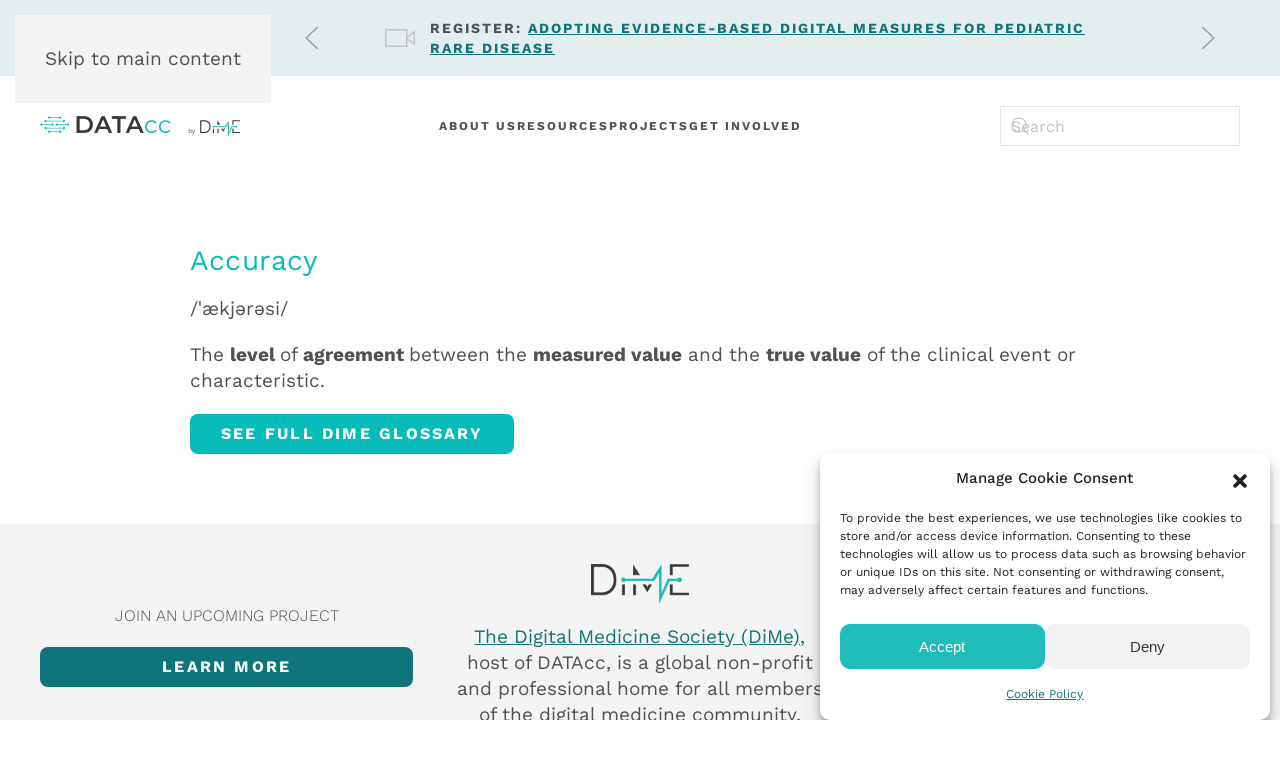

--- FILE ---
content_type: text/html; charset=UTF-8
request_url: https://datacc.dimesociety.org/glossary/accuracy/
body_size: 15920
content:
<!DOCTYPE html>
<html lang="en-US">
    <head>
        <meta charset="UTF-8">
        <meta name="viewport" content="width=device-width, initial-scale=1">
        <link rel="icon" href="//udxufgxkxmv8-u4418.pressidiumcdn.com/wp-content/uploads/2023/09/datacc_favicon.png" sizes="any">
                <link rel="icon" href="//udxufgxkxmv8-u4418.pressidiumcdn.com/wp-content/uploads/2023/09/Favicon_Dataccbydime.svg" type="image/svg+xml">
                <link rel="apple-touch-icon" href="//udxufgxkxmv8-u4418.pressidiumcdn.com/wp-content/uploads/2023/09/datacc_favicon.png">
                <meta name="viewport" content="width=device-width, initial-scale=1.0">
<meta name='robots' content='index, follow, max-image-preview:large, max-snippet:-1, max-video-preview:-1' />

	<!-- This site is optimized with the Yoast SEO Premium plugin v26.5 (Yoast SEO v26.8) - https://yoast.com/product/yoast-seo-premium-wordpress/ -->
	<title>Accuracy - DATAcc by DiMe</title>
	<link rel="canonical" href="https://dimesociety.org/glossary/accuracy/" />
	<meta property="og:locale" content="en_US" />
	<meta property="og:type" content="article" />
	<meta property="og:title" content="Accuracy" />
	<meta property="og:url" content="https://datacc.dimesociety.org/glossary/accuracy/" />
	<meta property="og:site_name" content="DATAcc by DiMe" />
	<meta name="twitter:card" content="summary_large_image" />
	<script type="application/ld+json" class="yoast-schema-graph">{"@context":"https://schema.org","@graph":[{"@type":"WebPage","@id":"https://datacc.dimesociety.org/glossary/accuracy/","url":"https://datacc.dimesociety.org/glossary/accuracy/","name":"Accuracy - DATAcc by DiMe","isPartOf":{"@id":"https://datacc.dimesociety.org/#website"},"datePublished":"2023-09-21T00:07:22+00:00","breadcrumb":{"@id":"https://datacc.dimesociety.org/glossary/accuracy/#breadcrumb"},"inLanguage":"en-US","potentialAction":[{"@type":"ReadAction","target":["https://datacc.dimesociety.org/glossary/accuracy/"]}]},{"@type":"BreadcrumbList","@id":"https://datacc.dimesociety.org/glossary/accuracy/#breadcrumb","itemListElement":[{"@type":"ListItem","position":1,"name":"Home","item":"https://datacc.dimesociety.org/"},{"@type":"ListItem","position":2,"name":"Accuracy"}]},{"@type":"WebSite","@id":"https://datacc.dimesociety.org/#website","url":"https://datacc.dimesociety.org/","name":"DATAcc by DiMe","description":"Digital Health Measurement Collaborative Community","publisher":{"@id":"https://datacc.dimesociety.org/#organization"},"potentialAction":[{"@type":"SearchAction","target":{"@type":"EntryPoint","urlTemplate":"https://datacc.dimesociety.org/?s={search_term_string}"},"query-input":{"@type":"PropertyValueSpecification","valueRequired":true,"valueName":"search_term_string"}}],"inLanguage":"en-US"},{"@type":"Organization","@id":"https://datacc.dimesociety.org/#organization","name":"DATAcc by DiMe","url":"https://datacc.dimesociety.org/","logo":{"@type":"ImageObject","inLanguage":"en-US","@id":"https://datacc.dimesociety.org/#/schema/logo/image/","url":"https://datacc.dimesociety.org/wp-content/uploads/2023/09/DataCC-by-DiMe-portrait-full-1.png","contentUrl":"https://datacc.dimesociety.org/wp-content/uploads/2023/09/DataCC-by-DiMe-portrait-full-1.png","width":990,"height":640,"caption":"DATAcc by DiMe"},"image":{"@id":"https://datacc.dimesociety.org/#/schema/logo/image/"},"sameAs":["https://www.linkedin.com/company/dime-society"]}]}</script>
	<!-- / Yoast SEO Premium plugin. -->


<link rel='dns-prefetch' href='//a.omappapi.com' />
<link rel="alternate" type="application/rss+xml" title="DATAcc by DiMe &raquo; Feed" href="https://datacc.dimesociety.org/feed/" />
<link rel="alternate" type="application/rss+xml" title="DATAcc by DiMe &raquo; Comments Feed" href="https://datacc.dimesociety.org/comments/feed/" />
<script>
window._wpemojiSettings = {"baseUrl":"https:\/\/s.w.org\/images\/core\/emoji\/16.0.1\/72x72\/","ext":".png","svgUrl":"https:\/\/s.w.org\/images\/core\/emoji\/16.0.1\/svg\/","svgExt":".svg","source":{"concatemoji":"https:\/\/datacc.dimesociety.org\/wp-includes\/js\/wp-emoji-release.min.js?ver=6.8.3"}};
/*! This file is auto-generated */
!function(s,n){var o,i,e;function c(e){try{var t={supportTests:e,timestamp:(new Date).valueOf()};sessionStorage.setItem(o,JSON.stringify(t))}catch(e){}}function p(e,t,n){e.clearRect(0,0,e.canvas.width,e.canvas.height),e.fillText(t,0,0);var t=new Uint32Array(e.getImageData(0,0,e.canvas.width,e.canvas.height).data),a=(e.clearRect(0,0,e.canvas.width,e.canvas.height),e.fillText(n,0,0),new Uint32Array(e.getImageData(0,0,e.canvas.width,e.canvas.height).data));return t.every(function(e,t){return e===a[t]})}function u(e,t){e.clearRect(0,0,e.canvas.width,e.canvas.height),e.fillText(t,0,0);for(var n=e.getImageData(16,16,1,1),a=0;a<n.data.length;a++)if(0!==n.data[a])return!1;return!0}function f(e,t,n,a){switch(t){case"flag":return n(e,"\ud83c\udff3\ufe0f\u200d\u26a7\ufe0f","\ud83c\udff3\ufe0f\u200b\u26a7\ufe0f")?!1:!n(e,"\ud83c\udde8\ud83c\uddf6","\ud83c\udde8\u200b\ud83c\uddf6")&&!n(e,"\ud83c\udff4\udb40\udc67\udb40\udc62\udb40\udc65\udb40\udc6e\udb40\udc67\udb40\udc7f","\ud83c\udff4\u200b\udb40\udc67\u200b\udb40\udc62\u200b\udb40\udc65\u200b\udb40\udc6e\u200b\udb40\udc67\u200b\udb40\udc7f");case"emoji":return!a(e,"\ud83e\udedf")}return!1}function g(e,t,n,a){var r="undefined"!=typeof WorkerGlobalScope&&self instanceof WorkerGlobalScope?new OffscreenCanvas(300,150):s.createElement("canvas"),o=r.getContext("2d",{willReadFrequently:!0}),i=(o.textBaseline="top",o.font="600 32px Arial",{});return e.forEach(function(e){i[e]=t(o,e,n,a)}),i}function t(e){var t=s.createElement("script");t.src=e,t.defer=!0,s.head.appendChild(t)}"undefined"!=typeof Promise&&(o="wpEmojiSettingsSupports",i=["flag","emoji"],n.supports={everything:!0,everythingExceptFlag:!0},e=new Promise(function(e){s.addEventListener("DOMContentLoaded",e,{once:!0})}),new Promise(function(t){var n=function(){try{var e=JSON.parse(sessionStorage.getItem(o));if("object"==typeof e&&"number"==typeof e.timestamp&&(new Date).valueOf()<e.timestamp+604800&&"object"==typeof e.supportTests)return e.supportTests}catch(e){}return null}();if(!n){if("undefined"!=typeof Worker&&"undefined"!=typeof OffscreenCanvas&&"undefined"!=typeof URL&&URL.createObjectURL&&"undefined"!=typeof Blob)try{var e="postMessage("+g.toString()+"("+[JSON.stringify(i),f.toString(),p.toString(),u.toString()].join(",")+"));",a=new Blob([e],{type:"text/javascript"}),r=new Worker(URL.createObjectURL(a),{name:"wpTestEmojiSupports"});return void(r.onmessage=function(e){c(n=e.data),r.terminate(),t(n)})}catch(e){}c(n=g(i,f,p,u))}t(n)}).then(function(e){for(var t in e)n.supports[t]=e[t],n.supports.everything=n.supports.everything&&n.supports[t],"flag"!==t&&(n.supports.everythingExceptFlag=n.supports.everythingExceptFlag&&n.supports[t]);n.supports.everythingExceptFlag=n.supports.everythingExceptFlag&&!n.supports.flag,n.DOMReady=!1,n.readyCallback=function(){n.DOMReady=!0}}).then(function(){return e}).then(function(){var e;n.supports.everything||(n.readyCallback(),(e=n.source||{}).concatemoji?t(e.concatemoji):e.wpemoji&&e.twemoji&&(t(e.twemoji),t(e.wpemoji)))}))}((window,document),window._wpemojiSettings);
</script>
<style id='wp-emoji-styles-inline-css'>

	img.wp-smiley, img.emoji {
		display: inline !important;
		border: none !important;
		box-shadow: none !important;
		height: 1em !important;
		width: 1em !important;
		margin: 0 0.07em !important;
		vertical-align: -0.1em !important;
		background: none !important;
		padding: 0 !important;
	}
</style>
<link rel='stylesheet' id='wp-block-library-css' href='https://udxufgxkxmv8-u4418.pressidiumcdn.com/wp-includes/css/dist/block-library/style.min.css?ver=6.8.3' media='all' />
<style id='classic-theme-styles-inline-css'>
/*! This file is auto-generated */
.wp-block-button__link{color:#fff;background-color:#32373c;border-radius:9999px;box-shadow:none;text-decoration:none;padding:calc(.667em + 2px) calc(1.333em + 2px);font-size:1.125em}.wp-block-file__button{background:#32373c;color:#fff;text-decoration:none}
</style>
<style id='pdfemb-pdf-embedder-viewer-style-inline-css'>
.wp-block-pdfemb-pdf-embedder-viewer{max-width:none}

</style>
<style id='global-styles-inline-css'>
:root{--wp--preset--aspect-ratio--square: 1;--wp--preset--aspect-ratio--4-3: 4/3;--wp--preset--aspect-ratio--3-4: 3/4;--wp--preset--aspect-ratio--3-2: 3/2;--wp--preset--aspect-ratio--2-3: 2/3;--wp--preset--aspect-ratio--16-9: 16/9;--wp--preset--aspect-ratio--9-16: 9/16;--wp--preset--color--black: #000000;--wp--preset--color--cyan-bluish-gray: #abb8c3;--wp--preset--color--white: #ffffff;--wp--preset--color--pale-pink: #f78da7;--wp--preset--color--vivid-red: #cf2e2e;--wp--preset--color--luminous-vivid-orange: #ff6900;--wp--preset--color--luminous-vivid-amber: #fcb900;--wp--preset--color--light-green-cyan: #7bdcb5;--wp--preset--color--vivid-green-cyan: #00d084;--wp--preset--color--pale-cyan-blue: #8ed1fc;--wp--preset--color--vivid-cyan-blue: #0693e3;--wp--preset--color--vivid-purple: #9b51e0;--wp--preset--gradient--vivid-cyan-blue-to-vivid-purple: linear-gradient(135deg,rgba(6,147,227,1) 0%,rgb(155,81,224) 100%);--wp--preset--gradient--light-green-cyan-to-vivid-green-cyan: linear-gradient(135deg,rgb(122,220,180) 0%,rgb(0,208,130) 100%);--wp--preset--gradient--luminous-vivid-amber-to-luminous-vivid-orange: linear-gradient(135deg,rgba(252,185,0,1) 0%,rgba(255,105,0,1) 100%);--wp--preset--gradient--luminous-vivid-orange-to-vivid-red: linear-gradient(135deg,rgba(255,105,0,1) 0%,rgb(207,46,46) 100%);--wp--preset--gradient--very-light-gray-to-cyan-bluish-gray: linear-gradient(135deg,rgb(238,238,238) 0%,rgb(169,184,195) 100%);--wp--preset--gradient--cool-to-warm-spectrum: linear-gradient(135deg,rgb(74,234,220) 0%,rgb(151,120,209) 20%,rgb(207,42,186) 40%,rgb(238,44,130) 60%,rgb(251,105,98) 80%,rgb(254,248,76) 100%);--wp--preset--gradient--blush-light-purple: linear-gradient(135deg,rgb(255,206,236) 0%,rgb(152,150,240) 100%);--wp--preset--gradient--blush-bordeaux: linear-gradient(135deg,rgb(254,205,165) 0%,rgb(254,45,45) 50%,rgb(107,0,62) 100%);--wp--preset--gradient--luminous-dusk: linear-gradient(135deg,rgb(255,203,112) 0%,rgb(199,81,192) 50%,rgb(65,88,208) 100%);--wp--preset--gradient--pale-ocean: linear-gradient(135deg,rgb(255,245,203) 0%,rgb(182,227,212) 50%,rgb(51,167,181) 100%);--wp--preset--gradient--electric-grass: linear-gradient(135deg,rgb(202,248,128) 0%,rgb(113,206,126) 100%);--wp--preset--gradient--midnight: linear-gradient(135deg,rgb(2,3,129) 0%,rgb(40,116,252) 100%);--wp--preset--font-size--small: 13px;--wp--preset--font-size--medium: 20px;--wp--preset--font-size--large: 36px;--wp--preset--font-size--x-large: 42px;--wp--preset--spacing--20: 0.44rem;--wp--preset--spacing--30: 0.67rem;--wp--preset--spacing--40: 1rem;--wp--preset--spacing--50: 1.5rem;--wp--preset--spacing--60: 2.25rem;--wp--preset--spacing--70: 3.38rem;--wp--preset--spacing--80: 5.06rem;--wp--preset--shadow--natural: 6px 6px 9px rgba(0, 0, 0, 0.2);--wp--preset--shadow--deep: 12px 12px 50px rgba(0, 0, 0, 0.4);--wp--preset--shadow--sharp: 6px 6px 0px rgba(0, 0, 0, 0.2);--wp--preset--shadow--outlined: 6px 6px 0px -3px rgba(255, 255, 255, 1), 6px 6px rgba(0, 0, 0, 1);--wp--preset--shadow--crisp: 6px 6px 0px rgba(0, 0, 0, 1);}:where(.is-layout-flex){gap: 0.5em;}:where(.is-layout-grid){gap: 0.5em;}body .is-layout-flex{display: flex;}.is-layout-flex{flex-wrap: wrap;align-items: center;}.is-layout-flex > :is(*, div){margin: 0;}body .is-layout-grid{display: grid;}.is-layout-grid > :is(*, div){margin: 0;}:where(.wp-block-columns.is-layout-flex){gap: 2em;}:where(.wp-block-columns.is-layout-grid){gap: 2em;}:where(.wp-block-post-template.is-layout-flex){gap: 1.25em;}:where(.wp-block-post-template.is-layout-grid){gap: 1.25em;}.has-black-color{color: var(--wp--preset--color--black) !important;}.has-cyan-bluish-gray-color{color: var(--wp--preset--color--cyan-bluish-gray) !important;}.has-white-color{color: var(--wp--preset--color--white) !important;}.has-pale-pink-color{color: var(--wp--preset--color--pale-pink) !important;}.has-vivid-red-color{color: var(--wp--preset--color--vivid-red) !important;}.has-luminous-vivid-orange-color{color: var(--wp--preset--color--luminous-vivid-orange) !important;}.has-luminous-vivid-amber-color{color: var(--wp--preset--color--luminous-vivid-amber) !important;}.has-light-green-cyan-color{color: var(--wp--preset--color--light-green-cyan) !important;}.has-vivid-green-cyan-color{color: var(--wp--preset--color--vivid-green-cyan) !important;}.has-pale-cyan-blue-color{color: var(--wp--preset--color--pale-cyan-blue) !important;}.has-vivid-cyan-blue-color{color: var(--wp--preset--color--vivid-cyan-blue) !important;}.has-vivid-purple-color{color: var(--wp--preset--color--vivid-purple) !important;}.has-black-background-color{background-color: var(--wp--preset--color--black) !important;}.has-cyan-bluish-gray-background-color{background-color: var(--wp--preset--color--cyan-bluish-gray) !important;}.has-white-background-color{background-color: var(--wp--preset--color--white) !important;}.has-pale-pink-background-color{background-color: var(--wp--preset--color--pale-pink) !important;}.has-vivid-red-background-color{background-color: var(--wp--preset--color--vivid-red) !important;}.has-luminous-vivid-orange-background-color{background-color: var(--wp--preset--color--luminous-vivid-orange) !important;}.has-luminous-vivid-amber-background-color{background-color: var(--wp--preset--color--luminous-vivid-amber) !important;}.has-light-green-cyan-background-color{background-color: var(--wp--preset--color--light-green-cyan) !important;}.has-vivid-green-cyan-background-color{background-color: var(--wp--preset--color--vivid-green-cyan) !important;}.has-pale-cyan-blue-background-color{background-color: var(--wp--preset--color--pale-cyan-blue) !important;}.has-vivid-cyan-blue-background-color{background-color: var(--wp--preset--color--vivid-cyan-blue) !important;}.has-vivid-purple-background-color{background-color: var(--wp--preset--color--vivid-purple) !important;}.has-black-border-color{border-color: var(--wp--preset--color--black) !important;}.has-cyan-bluish-gray-border-color{border-color: var(--wp--preset--color--cyan-bluish-gray) !important;}.has-white-border-color{border-color: var(--wp--preset--color--white) !important;}.has-pale-pink-border-color{border-color: var(--wp--preset--color--pale-pink) !important;}.has-vivid-red-border-color{border-color: var(--wp--preset--color--vivid-red) !important;}.has-luminous-vivid-orange-border-color{border-color: var(--wp--preset--color--luminous-vivid-orange) !important;}.has-luminous-vivid-amber-border-color{border-color: var(--wp--preset--color--luminous-vivid-amber) !important;}.has-light-green-cyan-border-color{border-color: var(--wp--preset--color--light-green-cyan) !important;}.has-vivid-green-cyan-border-color{border-color: var(--wp--preset--color--vivid-green-cyan) !important;}.has-pale-cyan-blue-border-color{border-color: var(--wp--preset--color--pale-cyan-blue) !important;}.has-vivid-cyan-blue-border-color{border-color: var(--wp--preset--color--vivid-cyan-blue) !important;}.has-vivid-purple-border-color{border-color: var(--wp--preset--color--vivid-purple) !important;}.has-vivid-cyan-blue-to-vivid-purple-gradient-background{background: var(--wp--preset--gradient--vivid-cyan-blue-to-vivid-purple) !important;}.has-light-green-cyan-to-vivid-green-cyan-gradient-background{background: var(--wp--preset--gradient--light-green-cyan-to-vivid-green-cyan) !important;}.has-luminous-vivid-amber-to-luminous-vivid-orange-gradient-background{background: var(--wp--preset--gradient--luminous-vivid-amber-to-luminous-vivid-orange) !important;}.has-luminous-vivid-orange-to-vivid-red-gradient-background{background: var(--wp--preset--gradient--luminous-vivid-orange-to-vivid-red) !important;}.has-very-light-gray-to-cyan-bluish-gray-gradient-background{background: var(--wp--preset--gradient--very-light-gray-to-cyan-bluish-gray) !important;}.has-cool-to-warm-spectrum-gradient-background{background: var(--wp--preset--gradient--cool-to-warm-spectrum) !important;}.has-blush-light-purple-gradient-background{background: var(--wp--preset--gradient--blush-light-purple) !important;}.has-blush-bordeaux-gradient-background{background: var(--wp--preset--gradient--blush-bordeaux) !important;}.has-luminous-dusk-gradient-background{background: var(--wp--preset--gradient--luminous-dusk) !important;}.has-pale-ocean-gradient-background{background: var(--wp--preset--gradient--pale-ocean) !important;}.has-electric-grass-gradient-background{background: var(--wp--preset--gradient--electric-grass) !important;}.has-midnight-gradient-background{background: var(--wp--preset--gradient--midnight) !important;}.has-small-font-size{font-size: var(--wp--preset--font-size--small) !important;}.has-medium-font-size{font-size: var(--wp--preset--font-size--medium) !important;}.has-large-font-size{font-size: var(--wp--preset--font-size--large) !important;}.has-x-large-font-size{font-size: var(--wp--preset--font-size--x-large) !important;}
:where(.wp-block-post-template.is-layout-flex){gap: 1.25em;}:where(.wp-block-post-template.is-layout-grid){gap: 1.25em;}
:where(.wp-block-columns.is-layout-flex){gap: 2em;}:where(.wp-block-columns.is-layout-grid){gap: 2em;}
:root :where(.wp-block-pullquote){font-size: 1.5em;line-height: 1.6;}
</style>
<link rel='stylesheet' id='cmplz-general-css' href='https://udxufgxkxmv8-u4418.pressidiumcdn.com/wp-content/plugins/complianz-gdpr/assets/css/cookieblocker.min.css?ver=1766010035' media='all' />
<link href="https://udxufgxkxmv8-u4418.pressidiumcdn.com/wp-content/themes/yootheme-dime-child/css/theme.1.css?ver=1768512177" rel="stylesheet">
<link href="https://udxufgxkxmv8-u4418.pressidiumcdn.com/wp-content/plugins/wp-djpopup-1.2.3/modules/builder/assets/css/djpopup.css?ver=4.5.17" rel="stylesheet">
<link rel="https://api.w.org/" href="https://datacc.dimesociety.org/wp-json/" /><link rel="alternate" title="JSON" type="application/json" href="https://datacc.dimesociety.org/wp-json/wp/v2/glossary/6490" /><link rel="EditURI" type="application/rsd+xml" title="RSD" href="https://datacc.dimesociety.org/xmlrpc.php?rsd" />
<link rel='shortlink' href='https://datacc.dimesociety.org/?p=6490' />
<link rel="alternate" title="oEmbed (JSON)" type="application/json+oembed" href="https://datacc.dimesociety.org/wp-json/oembed/1.0/embed?url=https%3A%2F%2Fdatacc.dimesociety.org%2Fglossary%2Faccuracy%2F" />
<link rel="alternate" title="oEmbed (XML)" type="text/xml+oembed" href="https://datacc.dimesociety.org/wp-json/oembed/1.0/embed?url=https%3A%2F%2Fdatacc.dimesociety.org%2Fglossary%2Faccuracy%2F&#038;format=xml" />
<!-- Google tag (gtag.js) -->
<script type="text/plain" data-service="google-analytics" data-category="statistics" async data-cmplz-src="https://www.googletagmanager.com/gtag/js?id=G-1D5N4ZVSHN"></script>
<script>
  window.dataLayer = window.dataLayer || [];
  function gtag(){dataLayer.push(arguments);}
  gtag('js', new Date());

  gtag('config', 'G-1D5N4ZVSHN');
</script>

<script type="text/javascript" async defer src="https://chloe.insightly.services/js/4YZJHN.js"></script>

<!-- Google Tag Manager -->
<script>(function(w,d,s,l,i){w[l]=w[l]||[];w[l].push({'gtm.start':
new Date().getTime(),event:'gtm.js'});var f=d.getElementsByTagName(s)[0],
j=d.createElement(s),dl=l!='dataLayer'?'&l='+l:'';j.async=true;j.src=
'https://www.googletagmanager.com/gtm.js?id='+i+dl;f.parentNode.insertBefore(j,f);
})(window,document,'script','dataLayer','GTM-M7ZDXD8V');</script>
<!-- End Google Tag Manager -->
			<style>.cmplz-hidden {
					display: none !important;
				}</style>
		<script type="text/plain" data-service="hotjar" data-category="marketing">
		(function(h,o,t,j,a,r){
			h.hj=h.hj||function(){(h.hj.q=h.hj.q||[]).push(arguments)};
			h._hjSettings={hjid:3758238,hjsv:5};
			a=o.getElementsByTagName('head')[0];
			r=o.createElement('script');r.async=1;
			r.src=t+h._hjSettings.hjid+j+h._hjSettings.hjsv;
			a.appendChild(r);
		})(window,document,'//static.hotjar.com/c/hotjar-','.js?sv=');
		</script>
		<style>.recentcomments a{display:inline !important;padding:0 !important;margin:0 !important;}</style><script src="https://udxufgxkxmv8-u4418.pressidiumcdn.com/wp-content/themes/yootheme/vendor/assets/uikit/dist/js/uikit.min.js?ver=4.5.17"></script>
<script src="https://udxufgxkxmv8-u4418.pressidiumcdn.com/wp-content/themes/yootheme/vendor/assets/uikit/dist/js/uikit-icons.min.js?ver=4.5.17"></script>
<script src="https://udxufgxkxmv8-u4418.pressidiumcdn.com/wp-content/themes/yootheme-dime-child/js/theme.js?ver=4.5.17"></script>
<script>window.yootheme ||= {}; var $theme = yootheme.theme = {"i18n":{"close":{"label":"Close","0":"yootheme"},"totop":{"label":"Back to top","0":"yootheme"},"marker":{"label":"Open","0":"yootheme"},"navbarToggleIcon":{"label":"Open menu","0":"yootheme"},"paginationPrevious":{"label":"Previous page","0":"yootheme"},"paginationNext":{"label":"Next page","0":"yootheme"},"searchIcon":{"toggle":"Open Search","submit":"Submit Search"},"slider":{"next":"Next slide","previous":"Previous slide","slideX":"Slide %s","slideLabel":"%s of %s"},"slideshow":{"next":"Next slide","previous":"Previous slide","slideX":"Slide %s","slideLabel":"%s of %s"},"lightboxPanel":{"next":"Next slide","previous":"Previous slide","slideLabel":"%s of %s","close":"Close"}}};</script>
<script src="https://udxufgxkxmv8-u4418.pressidiumcdn.com/wp-content/plugins/wp-djpopup-1.2.3/modules/builder/assets/js/djpopup.js?ver=4.5.17"></script>
		<style id="wp-custom-css">
			.gform_footer input[type=submit]{
    color: #FFFFFF;
    background-color: #16757d !important;
    font-size: .8421rem;
    font-weight: 700;
    letter-spacing: 2.22px;
    border-radius: 10px;
    padding: 10px;
    padding-left: 25px;
    padding-right: 25px;
    box-shadow: none;
    border: #16757d solid;
    text-transform: uppercase;
}


.container {
  position: relative;
  overflow: hidden;
  width: 100%;
  padding-top: 56.25%; /* 16:9 Aspect Ratio (divide 9 by 16 = 0.5625) */
}

/* Then style the iframe to fit in the container div with full height and width */
.responsive-iframe {
  position: absolute;
  top: 0;
  left: 0;
  bottom: 0;
  right: 0;
  width: 100%;
  height: 100%;
}

h6 {
    font-size: 16px;
    line-height: 20px;
    color: #e17909;
    font-weight: 600;
    text-transform: capitalize;
    letter-spacing: 4px;
}


/* CSS for 2025 menu redesign */
.uk-navbar-dropdown .uk-nav-default>li>a {
    font-size: 14px;
    text-transform: none;
    font-weight: 500;
    letter-spacing: 0;
}

.uk-navbar-left {
	width: 100%;
    justify-content: space-between;
}

.uk-navbar-dropdown .uk-nav li > a {
	column-gap: 0;
}

.uk-dropdown-nav {
    font-size: .65rem
}

.uk-dropdown-nav>li>a {
    color: #505150;
    padding: 10px 0
}

.uk-dropdown-nav>li.uk-active>a,.uk-dropdown-nav>li>a:hover {
    color: #16757d;
    background-color: transparent
}

.uk-dropdown-nav .uk-nav-subtitle {
    font-size: 12px
}
/* Wordpress menu dropdown styling for hover and active states */
.uk-dropdown {
    padding: 5px;
    border-radius: 8px;
}

.uk-dropdown .menu-item {
    border-radius: 4px;
}

.uk-dropdown .menu-item:hover {
    background-color: #16757D; 
}

.uk-dropdown .menu-item:hover a {
    color: #FFF;
}

.uk-dropdown .menu-item a {
    padding: 10px 15px; 
    margin: 5px 0;
    border-radius: 5px;
}

.uk-dropdown-nav .uk-active {
    background-color: #0E4B53; 
}

.uk-dropdown-nav .uk-active > a {
    color: #FFFFFF !important;
}
.uk-dropdown-nav .uk-nav-header {
    color: #333;
    padding: 10px 0
}

.uk-dropdown-nav .uk-nav-divider {
    border-top: 1px solid #e5e5e5
}

.uk-dropdown-nav .uk-nav-sub a {
    color: #c3c3c3
}

.uk-dropdown-nav .uk-nav-sub a:hover,.uk-dropdown-nav .uk-nav-sub li.uk-active>a {
    color: #505150
}		</style>
		    </head>
    <body data-cmplz=1 class="wp-singular glossary-template-default single single-glossary postid-6490 wp-theme-yootheme wp-child-theme-yootheme-dime-child ">

        <!-- This site is converting visitors into subscribers and customers with OptinMonster - https://optinmonster.com -->
<script>(function(d,u,ac){var s=d.createElement('script');s.type='text/javascript';s.src='https://a.omappapi.com/app/js/api.min.js';s.async=true;s.dataset.user=u;s.dataset.account=ac;d.getElementsByTagName('head')[0].appendChild(s);})(document,289412,307446);</script>
<!-- / OptinMonster -->
<!-- Google Tag Manager (noscript) -->
<noscript><iframe src="https://www.googletagmanager.com/ns.html?id=GTM-M7ZDXD8V"
height="0" width="0" style="display:none;visibility:hidden"></iframe></noscript>
<!-- End Google Tag Manager (noscript) -->

        <div class="uk-hidden-visually uk-notification uk-notification-top-left uk-width-auto">
            <div class="uk-notification-message">
                <a href="#tm-main" class="uk-link-reset">Skip to main content</a>
            </div>
        </div>

                <div class="tm-page-container uk-clearfix">

            
            
        
        
        <div class="tm-page uk-margin-auto">

                        


<header class="tm-header-mobile uk-hidden@m">


    
        <div class="uk-navbar-container">

            <div class="uk-container uk-container-expand">
                <nav class="uk-navbar" uk-navbar="{&quot;align&quot;:&quot;left&quot;,&quot;container&quot;:&quot;.tm-header-mobile&quot;,&quot;boundary&quot;:&quot;.tm-header-mobile .uk-navbar-container&quot;}">

                                        <div class="uk-navbar-left ">

                        
                                                    <a uk-toggle href="#tm-dialog-mobile" class="uk-navbar-toggle">

        
        <div uk-navbar-toggle-icon></div>

        
    </a>                        
                        
                    </div>
                    
                                        <div class="uk-navbar-center">

                                                    <a href="https://datacc.dimesociety.org/" aria-label="Back to home" class="uk-logo uk-navbar-item">
    <picture>
<source type="image/webp" srcset="/wp-content/themes/yootheme/cache/ab/DataCC-by-DiMe-landscape-ab8e23b1.webp 125w, /wp-content/themes/yootheme/cache/b8/DataCC-by-DiMe-landscape-b85de1ee.webp 249w, /wp-content/themes/yootheme/cache/e2/DataCC-by-DiMe-landscape-e2802473.webp 250w" sizes="(min-width: 125px) 125px">
<img alt loading="eager" src="/wp-content/themes/yootheme/cache/5b/DataCC-by-DiMe-landscape-5bc1b4fe.png" width="125" height="14">
</picture></a>                        
                        
                    </div>
                    
                    
                </nav>
            </div>

        </div>

    



        <div id="tm-dialog-mobile" uk-offcanvas="container: true; overlay: true" mode="slide">
        <div class="uk-offcanvas-bar uk-flex uk-flex-column">

                        <button class="uk-offcanvas-close uk-close-large" type="button" uk-close uk-toggle="cls: uk-close-large; mode: media; media: @s"></button>
            
                        <div class="uk-margin-auto-bottom">
                
<div class="uk-grid uk-child-width-1-1" uk-grid>    <div>
<div class="uk-panel widget widget_nav_menu" id="nav_menu-3">

    
    
<ul class="uk-nav uk-nav-default uk-nav-accordion" uk-nav="targets: &gt; .js-accordion" uk-scrollspy-nav="closest: li; scroll: true;">
    
	<li class="menu-item menu-item-type-post_type menu-item-object-page"><a href="https://datacc.dimesociety.org/about-us/">About Us</a></li>
	<li class="menu-item menu-item-type-custom menu-item-object-custom"><a href="/resources/">Resources & Solutions</a></li>
	<li class="menu-item menu-item-type-custom menu-item-object-custom menu-item-has-children js-accordion uk-parent"><a href>Project Portfolio <span uk-nav-parent-icon></span></a>
	<ul class="uk-nav-sub">

		<li class="menu-item menu-item-type-custom menu-item-object-custom"><a href="/datacc-projects/#upcoming">Upcoming Projects</a></li>
		<li class="menu-item menu-item-type-custom menu-item-object-custom"><a href="/datacc-projects/#active">Active Projects</a></li>
		<li class="menu-item menu-item-type-custom menu-item-object-custom"><a href="/datacc-projects/#completed">Completed Projects</a></li></ul></li>
	<li class="menu-item menu-item-type-post_type menu-item-object-page"><a href="https://datacc.dimesociety.org/get-involved/">Get Involved</a></li></ul>

</div>
</div>    <div>
<div class="uk-panel">

    
    <ul class="uk-flex-inline uk-flex-middle uk-flex-nowrap uk-grid-small" uk-grid>                    <li><a href="https://www.instagram.com/digitalmedicinesociety" class="uk-preserve-width uk-icon-button" rel="noreferrer" target="_blank"><span uk-icon="icon: instagram;"></span></a></li>
                    <li><a href="https://www.linkedin.com/company/dime-society/about/?viewAsMember=true" class="uk-preserve-width uk-icon-button" rel="noreferrer" target="_blank"><span uk-icon="icon: linkedin;"></span></a></li>
                    <li><a href="mailto:contact@dimesociety.org" class="uk-preserve-width uk-icon-button" rel="noreferrer" target="_blank"><span uk-icon="icon: mail;"></span></a></li>
                    <li><a href="https://dimesociety.org/join-slack/" class="uk-preserve-width uk-icon-button" rel="noreferrer" target="_blank"><img src="//udxufgxkxmv8-u4418.pressidiumcdn.com/wp-content/uploads/2024/12/slack-1.svg" width="20" height="20" alt loading="eager"></a></li>
                    <li><a href="https://www.youtube.com/channel/UC1VNySkUZnyBq6cib9jzDHQ" class="uk-preserve-width uk-icon-button" rel="noreferrer" target="_blank"><span uk-icon="icon: youtube;"></span></a></li>
            </ul>
</div>
</div></div>            </div>
            
            
        </div>
    </div>
    
    
    

</header>


<div class="tm-toolbar tm-toolbar-default uk-visible@m">
    <div class="uk-container uk-flex uk-flex-middle uk-container-expand">

                <div>
            <div class="uk-grid-medium uk-child-width-auto uk-flex-middle" uk-grid="margin: uk-margin-small-top">

                                <div>
<div class="uk-panel widget widget_builderwidget" id="builderwidget-5">

    
    <style class="uk-margin-remove-adjacent">#builderwidget-5\#0{font-family: inherit; font-weight: bold; font-size: 0.6316rem; letter-spacing: 2px; line-height: 5px; text-transform: uppercase; padding: 15px;}#builderwidget-5\#1{margin-left: 200px;}</style><div class="uk-grid-margin uk-container"><div id="builderwidget-5#1" class="uk-visible@s uk-grid tm-grid-expand uk-child-width-1-1">
<div class="uk-grid-item-match uk-flex-middle uk-width-1-1 uk-visible@s">
    
        
            
            
                        <div class="uk-panel uk-width-1-1">            
                
                    
<div class="fse fs-grid uk-margin uk-visible@s" id="builderwidget-5#0">
	
<div class="uk-slider-container" uk-slider="center: 1; autoplay: 1;  autoplayInterval: 10000; selSlides: &gt; :not([style*=&quot;display: none&quot;])"><div class="uk-position-relative">


			<div id="js-71073" class="uk-slider-items uk-flex-middle uk-grid-match fs-load-more-container" uk-grid>							<div class="fs-grid-item-1-container fs-load-more-item fs-mw uk-width-1-1 uk-width-1-1@m">			
<div class="fs-grid-item-holder">




<div class="el-item fs-grid-item-1 uk-margin-auto uk-width-2xlarge uk-panel uk-margin-remove-first-child uk-display-block" >


	<div class="uk-child-width-expand uk-grid-column-small uk-flex-middle" uk-grid>
	<div class="uk-width-auto">	




<span class="el-image uk-text-muted" uk-icon="icon: video-camera; width: 30; height: 30;"></span>



	</div>
	<div class="uk-margin-remove-first-child">
						

















	
	<div class="el-content uk-panel uk-text-small"><p data-local-id="d8110bfa-3a7d-4d9b-a8cd-0ef3618a7ace" data-prosemirror-content-type="node" data-prosemirror-node-name="paragraph" data-prosemirror-node-block="true" data-pm-slice="1 1 [&quot;expand&quot;,{&quot;title&quot;:&quot;Copy&quot;,&quot;__expanded&quot;:true,&quot;localId&quot;:&quot;5301761b-ccbe-4bed-905b-b97e0a896a6c&quot;}]">Register: <a href="https://zoom.us/webinar/register/9117679721820/WN_dDU_1A94S-2zXQq6S3sHSA" target="_blank" rel="noopener">Adopting evidence-based digital measures for pediatric rare disease</a></p></div>
	











			
	</div>	</div>


</div>




</div>			</div>								<div class="fs-grid-item-2-container fs-load-more-item fs-mw uk-width-1-1 uk-width-1-1@m">			
<div class="fs-grid-item-holder">




<div class="el-item fs-grid-item-2 uk-margin-auto uk-width-2xlarge uk-panel uk-margin-remove-first-child uk-display-block" >


	<div class="uk-child-width-expand uk-grid-column-small uk-flex-middle" uk-grid>
	<div class="uk-width-auto">	




<span class="el-image uk-text-muted" uk-icon="icon: video-camera; width: 30; height: 30;"></span>



	</div>
	<div class="uk-margin-remove-first-child">
						

















	
	<div class="el-content uk-panel uk-text-small"><p>Register Now: <a href="https://zoom.us/webinar/register/6517684981275/WN_h373zuqFQNSMJYGPYbM1Aw" target="_blank" rel="noopener">The sDHT Adoption Roadmap for clinical trials</a></p></div>
	











			
	</div>	</div>


</div>




</div>			</div>								<div class="fs-grid-item-3-container fs-load-more-item fs-mw uk-width-1-1 uk-width-1-1@m">			
<div class="fs-grid-item-holder">




<div class="el-item fs-grid-item-3 uk-margin-auto uk-width-2xlarge uk-panel uk-margin-remove-first-child uk-display-block" >


	<div class="uk-child-width-expand uk-grid-column-small uk-flex-middle" uk-grid>
	<div class="uk-width-auto">	




<span class="el-image uk-text-muted" uk-icon="icon: cog; width: 30; height: 30;"></span>



	</div>
	<div class="uk-margin-remove-first-child">
						

















	
	<div class="el-content uk-panel uk-text-small"><p><span>Join us to transform </span><a href="https://datacc.dimesociety.org/core-measures-of-common-mental-health-disorders/" rel="noopener"><span>mental health research and care</span></a></p></div>
	











			
	</div>	</div>


</div>




</div>			</div>								<div class="fs-grid-item-4-container fs-load-more-item fs-mw uk-width-1-1 uk-width-1-1@m">			
<div class="fs-grid-item-holder">




<div class="el-item fs-grid-item-4 uk-margin-auto uk-width-2xlarge uk-panel uk-margin-remove-first-child uk-display-block" >


	<div class="uk-child-width-expand uk-grid-column-small uk-flex-middle" uk-grid>
	<div class="uk-width-auto">	




<span class="el-image uk-text-muted" uk-icon="icon: info; width: 30; height: 30;"></span>



	</div>
	<div class="uk-margin-remove-first-child">
						

















	
	<div class="el-content uk-panel uk-text-small"><p>Get involved in an <a href="https://datacc.dimesociety.org/datacc-projects/#upcoming" rel="noopener">upcoming DiMe project</a></p></div>
	











			
	</div>	</div>


</div>




</div>			</div>							</div>
	



	
<div class="uk-visible@s uk-dark"><a class="el-slidenav uk-position-center-left" href="#" uk-slidenav-previous uk-slider-item="previous"></a><a class="el-slidenav uk-position-center-right" href="#" uk-slidenav-next uk-slider-item="next"></a></div></div>

</div>
</div>
                
                        </div>            
        
    
</div></div></div>
</div>
</div>                
                
            </div>
        </div>
        
        
    </div>
</div>

<header class="tm-header uk-visible@m">



    
        <div class="uk-navbar-container">

            <div class="uk-container uk-container-expand">
                <nav class="uk-navbar" uk-navbar="{&quot;align&quot;:&quot;left&quot;,&quot;container&quot;:&quot;.tm-header&quot;,&quot;boundary&quot;:&quot;.tm-header .uk-navbar-container&quot;}">

                                        <div class="uk-navbar-left ">

                                                    <a href="https://datacc.dimesociety.org/" aria-label="Back to home" class="uk-logo uk-navbar-item">
    <picture>
<source type="image/webp" srcset="/wp-content/themes/yootheme/cache/ae/DataCC-by-DiMe-landscape-ae6348bf.webp 200w, /wp-content/themes/yootheme/cache/27/DataCC-by-DiMe-landscape-27c90650.webp 399w, /wp-content/themes/yootheme/cache/7a/DataCC-by-DiMe-landscape-7a2a8637.webp 400w" sizes="(min-width: 200px) 200px">
<img alt loading="eager" src="/wp-content/themes/yootheme/cache/5e/DataCC-by-DiMe-landscape-5e2cdff0.png" width="200" height="22">
</picture></a>                        
                                                    
<ul class="uk-navbar-nav">
    
	<li class="menu-item menu-item-type-post_type menu-item-object-page"><a href="https://datacc.dimesociety.org/about-us/">About Us</a></li>
	<li class="menu-item menu-item-type-post_type_archive menu-item-object-resources uk-parent"><a href="https://datacc.dimesociety.org/resources/">Resources</a>
	<div class="uk-drop uk-navbar-dropdown" pos="bottom-left" stretch="x" boundary=".tm-header .uk-navbar-container"><div class="uk-grid tm-grid-expand uk-grid-divider uk-grid-margin" uk-grid>
<div class="uk-width-1-2@s uk-width-1-4@m">
    
        
            
            
            
                
                    
<h1 class="uk-h6 uk-heading-divider">        <strong>What's New?</strong>    </h1>
<ul class="uk-list">
    
    
                <li class="el-item">            <div class="el-content uk-panel"><a href="https://datacc.dimesociety.org/building-the-business-case-for-digital-endpoints/" class="el-link uk-margin-remove-last-child">Building the Business Case for Digital Endpoints in Clinical Trials</a></div>        </li>        
    
    
</ul>
                
            
        
    
</div>
<div class="uk-width-1-2@s uk-width-1-4@m">
    
        
            
            
            
                
                    
<h1 class="uk-h6 uk-heading-divider">        <strong>Search by category</strong>    </h1>
<div>
    
    
        
        <ul class="uk-margin-remove-bottom uk-nav uk-nav-default">                                <li class="el-item ">
<a class="el-link" href="https://datacc.dimesociety.org/briefs/">
    
        
                    Brief        
    
</a></li>
                                            <li class="el-item ">
<a class="el-link" href="https://datacc.dimesociety.org/case-study/">
    
        
                    Case Study        
    
</a></li>
                                            <li class="el-item ">
<a class="el-link" href="https://datacc.dimesociety.org/dataset-code/">
    
        
                    Dataset/Code        
    
</a></li>
                                            <li class="el-item ">
<a class="el-link" href="https://datacc.dimesociety.org/definition/">
    
        
                    Definition        
    
</a></li>
                                            <li class="el-item ">
<a class="el-link" href="https://datacc.dimesociety.org/library/">
    
        
                    Library        
    
</a></li>
                                            <li class="el-item ">
<a class="el-link" href="https://datacc.dimesociety.org/scientific-publication/">
    
        
                    Scientific Publication        
    
</a></li>
                                            <li class="el-item ">
<a class="el-link" href="https://datacc.dimesociety.org/template/">
    
        
                    Template        
    
</a></li>
                                            <li class="el-item ">
<a class="el-link" href="https://datacc.dimesociety.org/tool/">
    
        
                    Tool        
    
</a></li>
                            </ul>
        
    
    
</div>
                
            
        
    
</div>
<div class="uk-width-1-2@s uk-width-1-4@m">
    
        
            
            
            
                
                    
<h1 class="uk-h6 uk-heading-divider">        <strong>Search by your role</strong>    </h1>
<div>
    
    
        
        <ul class="uk-margin-remove-bottom uk-nav uk-nav-default">                                <li class="el-item ">
<a class="el-link" href="https://datacc.dimesociety.org/care-provider/">
    
        
                    Care Provider        
    
</a></li>
                                            <li class="el-item ">
<a class="el-link" href="https://datacc.dimesociety.org/developer-resources/">
    
        
                    Developer        
    
</a></li>
                                            <li class="el-item ">
<a class="el-link" href="https://datacc.dimesociety.org/executive-resources/">
    
        
                    Executive        
    
</a></li>
                                            <li class="el-item ">
<a class="el-link" href="https://datacc.dimesociety.org/policymaker-resources/">
    
        
                    Policymaker        
    
</a></li>
                                            <li class="el-item ">
<a class="el-link" href="https://datacc.dimesociety.org/researcher-resources/">
    
        
                    Researcher        
    
</a></li>
                                            <li class="el-item ">
<a class="el-link" href="https://datacc.dimesociety.org/technologist-resources/">
    
        
                    Technologist        
    
</a></li>
                            </ul>
        
    
    
</div>
                
            
        
    
</div>
<div class="uk-width-1-2@s uk-width-1-4@m">
    
        
            
            
            
                
                    
<h1 class="uk-h6 uk-heading-divider">        <strong>Search by topic</strong>    </h1>
<div>
    
    
        
        <ul class="uk-margin-remove-bottom uk-nav uk-nav-default">                                <li class="el-item ">
<a class="el-link" href="https://datacc.dimesociety.org/clinical-trials/">
    
        
                    Clinical Trials        
    
</a></li>
                                            <li class="el-item ">
<a class="el-link" href="https://datacc.dimesociety.org/digital-health-equity/">
    
        
                    Digital Health Equity        
    
</a></li>
                                            <li class="el-item ">
<a class="el-link" href="https://datacc.dimesociety.org/digital-health-products/">
    
        
                    Digital Health Products        
    
</a></li>
                                            <li class="el-item ">
<a class="el-link" href="https://datacc.dimesociety.org/digital-measures-implementation/">
    
        
                    Digital Measures Implementation        
    
</a></li>
                                            <li class="el-item ">
<a class="el-link" href="https://datacc.dimesociety.org/digital-measures-resources-best-practices/">
    
        
                    Digital Measures Resources &#038; Best Practices        
    
</a></li>
                                            <li class="el-item ">
<a class="el-link" href="https://datacc.dimesociety.org/digitally-enabled-healthcare/">
    
        
                    Digitally Enabled Healthcare        
    
</a></li>
                                            <li class="el-item ">
<a class="el-link" href="https://datacc.dimesociety.org/payment/">
    
        
                    Payment        
    
</a></li>
                                            <li class="el-item ">
<a class="el-link" href="https://datacc.dimesociety.org/regulations/">
    
        
                    Regulations        
    
</a></li>
                            </ul>
        
    
    
</div>
<div class="uk-margin">
    
    
        
        
<a class="el-content uk-flex-inline uk-flex-center uk-flex-middle" href="/resources/">
    
        See all resources    
        <span class="uk-margin-small-left" uk-icon="chevron-right"></span>    
</a>


        
    
    
</div>

                
            
        
    
</div></div></div></li>
	<li class="menu-item menu-item-type-post_type menu-item-object-page uk-parent"><a href="https://datacc.dimesociety.org/datacc-projects/">Projects</a>
	<div class="uk-drop uk-navbar-dropdown" pos="bottom-left" stretch="x" boundary=".tm-header .uk-navbar-container"><div class="uk-grid tm-grid-expand uk-grid-divider uk-grid-margin" uk-grid>
<div class="uk-width-1-3@m">
    
        
            
            
            
                
                    
<h1 class="uk-h6 uk-heading-divider">        <strong><a href="https://datacc.dimesociety.org/datacc-projects/#upcoming">Upcoming Projects</a></strong>    </h1>
<div>
    
    
        
        <ul class="uk-margin-remove-bottom uk-nav uk-nav-default">                                <li class="el-item ">
<a class="el-link" href="https://dimesociety.org/decode-crs-safer-immunotherapy-cytokine-release-syndrome/">
    
        
                    DECODE-CRS: Accelerating safer, scalable immunotherapy        
    
</a></li>
                            </ul>
        
    
    
</div>
                
            
        
    
</div>
<div class="uk-width-1-3@m">
    
        
            
            
            
                
                    
<h1 class="uk-h6 uk-heading-divider">        <strong><a href="https://datacc.dimesociety.org/datacc-projects/#active">Active Projects</a></strong>    </h1>
<div>
    
    
        
        <ul class="uk-margin-remove-bottom uk-nav uk-nav-default">                                <li class="el-item ">
<a class="el-link" href="https://dimesociety.org/supporting-aging-in-place-of-choice-with-connected-health-technologies-and-digitally-enabled-care-delivery/">
    
        
                    Aging in place of choice with connected health technologies        
    
</a></li>
                                            <li class="el-item ">
<a class="el-link" href="https://datacc.dimesociety.org/core-measures-of-common-mental-health-disorders/">
    
        
                    Core measures: Common mental health disorders        
    
</a></li>
                                            <li class="el-item ">
<a class="el-link" href="https://datacc.dimesociety.org/core-digital-measures-pediatric-rare-diseases/">
    
        
                    Core measures: Pediatric rare disease        
    
</a></li>
                                            <li class="el-item ">
<a class="el-link" href="https://datacc.dimesociety.org/developing-a-digitally-derived-tool-to-prevent-relapse-in-opioid-use-disorder/">
    
        
                    Opioid Use Disorder (OUD) relapse prevention        
    
</a></li>
                                            <li class="el-item ">
<a class="el-link" href="https://datacc.dimesociety.org/a-how-to-guide-to-accelerate-sdht-adoption-in-clinical-trials/">
    
        
                    sDHT adoption roadmap        
    
</a></li>
                            </ul>
        
    
    
</div>
                
            
        
    
</div>
<div class="uk-width-1-3@m">
    
        
            
            
            
                
                    
<h1 class="uk-h6 uk-heading-divider">        <strong><a href="https://datacc.dimesociety.org/datacc-projects/#completed">Completed Projects</a></strong>    </h1>
<div>
    
    
        
        <ul class="uk-margin-remove-bottom uk-nav uk-nav-default">                                <li class="el-item ">
<a class="el-link" href="https://datacc.dimesociety.org/3ps-of-digital-endpoint-value/">
    
        
                    3Ps of Digital Endpoint Value        
    
</a></li>
                                            <li class="el-item ">
<a class="el-link" href="https://datacc.dimesociety.org/de-risking-cytokine-release-syndrome/">
    
        
                    Core measures: Cytokine Release Syndrome (CRS)        
    
</a></li>
                                            <li class="el-item ">
<a class="el-link" href="https://datacc.dimesociety.org/mental-health/">
    
        
                    Digital measures for mental health        
    
</a></li>
                                            <li class="el-item ">
<a class="el-link" href="https://datacc.dimesociety.org/analytical-validation-library/">
    
        
                    Analytical Validation Library        
    
</a></li>
                                            <li class="el-item ">
<a class="el-link" href="https://datacc.dimesociety.org/building-the-business-case-for-digital-endpoints/">
    
        
                    Business case for digital endpoints in clinical trials        
    
</a></li>
                                            <li class="el-item ">
<a class="el-link" href="https://datacc.dimesociety.org/digital-measures-adrd/">
    
        
                    Core measures: Alzheimer’s Disease and Related Dementias        
    
</a></li>
                                            <li class="el-item ">
<a class="el-link" href="https://datacc.dimesociety.org/digital-measures-physical-activity/">
    
        
                    Core measures: Physical Activity        
    
</a></li>
                                            <li class="el-item ">
<a class="el-link" href="https://datacc.dimesociety.org/core-measures-sleep/">
    
        
                    Core measures: Sleep        
    
</a></li>
                                            <li class="el-item ">
<a class="el-link" href="https://datacc.dimesociety.org/digital-measures-nocturnal-scratch/">
    
        
                    Digital measures: Nocturnal Scratch        
    
</a></li>
                                            <li class="el-item ">
<a class="el-link" href="https://datacc.dimesociety.org/digital-measures-that-matter/">
    
        
                    Digital Measures That Matter        
    
</a></li>
                                            <li class="el-item ">
<a class="el-link" href="https://dimesociety.org/access-resources/evidence/">
    
        
                    EVIDENCE Checklist        
    
</a></li>
                                            <li class="el-item ">
<a class="el-link" href="https://datacc.dimesociety.org/v3/">
    
        
                    Extending the V3 Framework        
    
</a></li>
                                            <li class="el-item ">
<a class="el-link" href="https://dimesociety.org/get-involved/library-of-digital-endpoints/">
    
        
                    Library of Digital Endpoints        
    
</a></li>
                                            <li class="el-item ">
<a class="el-link" href="https://datacc.dimesociety.org/digital-measurement-library/">
    
        
                    Library of Digital Measurement Products        
    
</a></li>
                                            <li class="el-item ">
<a class="el-link" href="https://playbook.dimesociety.org/">
    
        
                    The Playbook: Digital Clinical Measures        
    
</a></li>
                                            <li class="el-item ">
<a class="el-link" href="https://datacc.dimesociety.org/resources/the-primer-on-digital-health-measurement/">
    
        
                    The Primer Digital Health: Measurement        
    
</a></li>
                                            <li class="el-item ">
<a class="el-link" href="https://datacc.dimesociety.org/development/">
    
        
                    The Toolkit for Inclusive Digital Measurement Product Development        
    
</a></li>
                                            <li class="el-item ">
<a class="el-link" href="https://datacc.dimesociety.org/deployment/">
    
        
                    The Toolkit for Inclusive Digital Measurement Product Deployment        
    
</a></li>
                                            <li class="el-item ">
<a class="el-link" href="https://datacc.dimesociety.org/validating-novel-digital-clinical-measures/">
    
        
                    Validating Novel Digital Clinical Measures        
    
</a></li>
                            </ul>
        
    
    
</div>
                
            
        
    
</div></div></div></li>
	<li class="menu-item menu-item-type-post_type menu-item-object-page"><a href="https://datacc.dimesociety.org/get-involved/">Get Involved</a></li></ul>

<div class="uk-navbar-item widget widget_search" id="search-6">

    
    

    <form id="search-2" action="https://datacc.dimesociety.org/" method="get" role="search" class="uk-search uk-search-navbar"><span uk-search-icon></span><input name="s" placeholder="Search" required aria-label="Search" type="search" class="uk-search-input"></form>
    

</div>
                        
                        
                    </div>
                    
                    
                    
                </nav>
            </div>

        </div>

    







</header>

            
            
            <main id="tm-main" >

                <!-- Builder #template-eEYW_l3o -->
<div class="uk-section-default uk-section">
    
        
        
        
            
                                <div class="uk-container uk-container-small">                
                    <div class="uk-grid tm-grid-expand uk-child-width-1-1 uk-grid-margin">
<div class="uk-width-1-1">
    
        
            
            
            
                
                    
<h1 class="uk-heading-medium uk-text-primary">        Accuracy    </h1><div class="uk-panel uk-margin"><p>/ˈækjərəsi/</p></div><div class="uk-panel uk-margin"><p>The <strong>level </strong>of <strong>agreement </strong>between the <strong>measured value</strong> and the <strong>true value</strong> of the clinical event or characteristic.</p></div>
<div class="uk-margin">
    
    
        
        
<a class="el-content uk-button uk-button-primary" href="https://dimesociety.org/glossary/" target="_blank">
    
        See full DiMe glossary    
    
</a>


        
    
    
</div>

                
            
        
    
</div></div>
                                </div>                
            
        
    
</div>        
            </main>

            
                        <footer>
                <!-- Builder #footer --><style class="uk-margin-remove-adjacent">#footer\#0 .el-image{width: 100px;}#footer\#1{background: #063134;}</style>
<div class="uk-section-muted uk-section uk-section-small">
    
        
        
        
            
                                <div class="uk-container">                
                    <div class="uk-grid tm-grid-expand uk-grid-margin" uk-grid>
<div class="uk-grid-item-match uk-flex-middle uk-width-1-3@m">
    
        
            
            
                        <div class="uk-panel uk-width-1-1">            
                
                    
<h3 class="uk-h5 uk-text-uppercase uk-text-center">        Join an upcoming project    </h3>
<div class="uk-margin">
    
    
        
        
<a class="el-content uk-width-1-1 uk-button uk-button-secondary" title="Upcoming Projects" href="/datacc-projects/#upcoming" target="_blank" uk-scroll>
    
        Learn more    
    
</a>


        
    
    
</div>

                
                        </div>            
        
    
</div>
<div class="uk-width-1-3@m">
    
        
            
            
            
                
                    
<div class="fse fs-grid uk-margin uk-margin-remove-bottom uk-text-center" id="footer#0">
	

			<div id="js-b55a5" class="uk-flex-center uk-flex-middle uk-grid-match uk-child-width-1-1 uk-child-width-1-3@m fs-load-more-container" uk-grid>							<div class="fs-grid-item-1-container fs-load-more-item fs-mw">			
<div class="fs-grid-item-holder">




<a class="uk-link-toggle el-item fs-grid-item-1 uk-panel uk-margin-remove-first-child uk-link-toggle uk-display-block" . href="https://dimesociety.org/" target="_blank">
	<object aria-label="Item">

			<div>		




<picture>
<source type="image/webp" srcset="/wp-content/themes/yootheme/cache/db/DiMe-dbd2e939.webp 294w" sizes="(min-width: 294px) 294px">
<img src="/wp-content/themes/yootheme/cache/4a/DiMe-4ac59457.png" width="294" height="120" class="el-image" alt loading="lazy">
</picture>



		</div>	
						



























			
	

	</object>
</a>




</div>			</div>							</div>
	


</div><div class="uk-panel uk-margin"><p style="text-align: center;"><a href="https://dimesociety.org" target="_blank" rel="noopener">The Digital Medicine Society (DiMe),</a> host of DATAcc, is a global non-profit and professional home for all members of the digital medicine community.</p></div>
                
            
        
    
</div>
<div class="uk-grid-item-match uk-flex-middle uk-width-1-3@m">
    
        
            
            
                        <div class="uk-panel uk-width-1-1">            
                
                    
<h3 class="uk-h5 uk-text-uppercase">        Contact Us    </h3><div class="uk-panel uk-margin"><p>90 Canal Street, 4th Floor, Boston, MA 02114 </p>
<p><a href="mailto:contact@dimesociety.org" target="_blank" rel="noopener">contact@dimesociety.org</a></p></div>
                
                        </div>            
        
    
</div></div>
                                </div>                
            
        
    
</div>
<div id="footer#1" class="uk-light uk-section-default uk-section uk-section-xsmall">
    
        
        
        
            
                                <div class="uk-container uk-container-expand">                
                    <div class="uk-grid tm-grid-expand uk-child-width-1-1 uk-grid-margin">
<div class="uk-grid-item-match uk-flex-middle uk-width-1-1">
    
        
            
            
                        <div class="uk-panel uk-width-1-1">            
                
                    
<div class="uk-text-center">
    <ul class="uk-margin-remove-bottom uk-subnav uk-flex-center" uk-margin>        <li class="el-item ">
    <a class="el-link" href="https://udxufgxkxmv8-u4418.pressidiumcdn.com/wp-content/uploads/2023/02/DATAcc-Charter-Final.pdf" target="_blank">View Charter</a></li>
        <li class="el-item ">
    <a class="el-link" href="/terms-and-conditions/">Terms of Use</a></li>
        <li class="el-item ">
    <a class="el-link" href="/cookie-policy-eu/">Cookie Policy (EU)</a></li>
        </ul>
</div><div class="uk-panel uk-text-small uk-margin-small uk-margin-remove-bottom uk-text-center"><p>Copyright ©2026 DATAcc by DiMe. All Rights Reserved.</p></div>
                
                        </div>            
        
    
</div></div>
                                </div>                
            
        
    
</div>            </footer>
            
        </div>

                </div>
        
        <script type="speculationrules">
{"prefetch":[{"source":"document","where":{"and":[{"href_matches":"\/*"},{"not":{"href_matches":["\/wp-*.php","\/wp-admin\/*","\/wp-content\/uploads\/*","\/wp-content\/*","\/wp-content\/plugins\/*","\/wp-content\/themes\/yootheme-dime-child\/*","\/wp-content\/themes\/yootheme\/*","\/*\\?(.+)"]}},{"not":{"selector_matches":"a[rel~=\"nofollow\"]"}},{"not":{"selector_matches":".no-prefetch, .no-prefetch a"}}]},"eagerness":"conservative"}]}
</script>

<!-- Consent Management powered by Complianz | GDPR/CCPA Cookie Consent https://wordpress.org/plugins/complianz-gdpr -->
<div id="cmplz-cookiebanner-container"><div class="cmplz-cookiebanner cmplz-hidden banner-1 bottom-right-view-preferences optin cmplz-bottom-right cmplz-categories-type-no" aria-modal="true" data-nosnippet="true" role="dialog" aria-live="polite" aria-labelledby="cmplz-header-1-optin" aria-describedby="cmplz-message-1-optin">
	<div class="cmplz-header">
		<div class="cmplz-logo"></div>
		<div class="cmplz-title" id="cmplz-header-1-optin">Manage Cookie Consent</div>
		<div class="cmplz-close" tabindex="0" role="button" aria-label="Close dialog">
			<svg aria-hidden="true" focusable="false" data-prefix="fas" data-icon="times" class="svg-inline--fa fa-times fa-w-11" role="img" xmlns="http://www.w3.org/2000/svg" viewBox="0 0 352 512"><path fill="currentColor" d="M242.72 256l100.07-100.07c12.28-12.28 12.28-32.19 0-44.48l-22.24-22.24c-12.28-12.28-32.19-12.28-44.48 0L176 189.28 75.93 89.21c-12.28-12.28-32.19-12.28-44.48 0L9.21 111.45c-12.28 12.28-12.28 32.19 0 44.48L109.28 256 9.21 356.07c-12.28 12.28-12.28 32.19 0 44.48l22.24 22.24c12.28 12.28 32.2 12.28 44.48 0L176 322.72l100.07 100.07c12.28 12.28 32.2 12.28 44.48 0l22.24-22.24c12.28-12.28 12.28-32.19 0-44.48L242.72 256z"></path></svg>
		</div>
	</div>

	<div class="cmplz-divider cmplz-divider-header"></div>
	<div class="cmplz-body">
		<div class="cmplz-message" id="cmplz-message-1-optin">To provide the best experiences, we use technologies like cookies to store and/or access device information. Consenting to these technologies will allow us to process data such as browsing behavior or unique IDs on this site. Not consenting or withdrawing consent, may adversely affect certain features and functions.</div>
		<!-- categories start -->
		<div class="cmplz-categories">
			<details class="cmplz-category cmplz-functional" >
				<summary>
						<span class="cmplz-category-header">
							<span class="cmplz-category-title">Functional</span>
							<span class='cmplz-always-active'>
								<span class="cmplz-banner-checkbox">
									<input type="checkbox"
										   id="cmplz-functional-optin"
										   data-category="cmplz_functional"
										   class="cmplz-consent-checkbox cmplz-functional"
										   size="40"
										   value="1"/>
									<label class="cmplz-label" for="cmplz-functional-optin"><span class="screen-reader-text">Functional</span></label>
								</span>
								Always active							</span>
							<span class="cmplz-icon cmplz-open">
								<svg xmlns="http://www.w3.org/2000/svg" viewBox="0 0 448 512"  height="18" ><path d="M224 416c-8.188 0-16.38-3.125-22.62-9.375l-192-192c-12.5-12.5-12.5-32.75 0-45.25s32.75-12.5 45.25 0L224 338.8l169.4-169.4c12.5-12.5 32.75-12.5 45.25 0s12.5 32.75 0 45.25l-192 192C240.4 412.9 232.2 416 224 416z"/></svg>
							</span>
						</span>
				</summary>
				<div class="cmplz-description">
					<span class="cmplz-description-functional">The technical storage or access is strictly necessary for the legitimate purpose of enabling the use of a specific service explicitly requested by the subscriber or user, or for the sole purpose of carrying out the transmission of a communication over an electronic communications network.</span>
				</div>
			</details>

			<details class="cmplz-category cmplz-preferences" >
				<summary>
						<span class="cmplz-category-header">
							<span class="cmplz-category-title">Preferences</span>
							<span class="cmplz-banner-checkbox">
								<input type="checkbox"
									   id="cmplz-preferences-optin"
									   data-category="cmplz_preferences"
									   class="cmplz-consent-checkbox cmplz-preferences"
									   size="40"
									   value="1"/>
								<label class="cmplz-label" for="cmplz-preferences-optin"><span class="screen-reader-text">Preferences</span></label>
							</span>
							<span class="cmplz-icon cmplz-open">
								<svg xmlns="http://www.w3.org/2000/svg" viewBox="0 0 448 512"  height="18" ><path d="M224 416c-8.188 0-16.38-3.125-22.62-9.375l-192-192c-12.5-12.5-12.5-32.75 0-45.25s32.75-12.5 45.25 0L224 338.8l169.4-169.4c12.5-12.5 32.75-12.5 45.25 0s12.5 32.75 0 45.25l-192 192C240.4 412.9 232.2 416 224 416z"/></svg>
							</span>
						</span>
				</summary>
				<div class="cmplz-description">
					<span class="cmplz-description-preferences">The technical storage or access is necessary for the legitimate purpose of storing preferences that are not requested by the subscriber or user.</span>
				</div>
			</details>

			<details class="cmplz-category cmplz-statistics" >
				<summary>
						<span class="cmplz-category-header">
							<span class="cmplz-category-title">Statistics</span>
							<span class="cmplz-banner-checkbox">
								<input type="checkbox"
									   id="cmplz-statistics-optin"
									   data-category="cmplz_statistics"
									   class="cmplz-consent-checkbox cmplz-statistics"
									   size="40"
									   value="1"/>
								<label class="cmplz-label" for="cmplz-statistics-optin"><span class="screen-reader-text">Statistics</span></label>
							</span>
							<span class="cmplz-icon cmplz-open">
								<svg xmlns="http://www.w3.org/2000/svg" viewBox="0 0 448 512"  height="18" ><path d="M224 416c-8.188 0-16.38-3.125-22.62-9.375l-192-192c-12.5-12.5-12.5-32.75 0-45.25s32.75-12.5 45.25 0L224 338.8l169.4-169.4c12.5-12.5 32.75-12.5 45.25 0s12.5 32.75 0 45.25l-192 192C240.4 412.9 232.2 416 224 416z"/></svg>
							</span>
						</span>
				</summary>
				<div class="cmplz-description">
					<span class="cmplz-description-statistics">The technical storage or access that is used exclusively for statistical purposes.</span>
					<span class="cmplz-description-statistics-anonymous">The technical storage or access that is used exclusively for anonymous statistical purposes. Without a subpoena, voluntary compliance on the part of your Internet Service Provider, or additional records from a third party, information stored or retrieved for this purpose alone cannot usually be used to identify you.</span>
				</div>
			</details>
			<details class="cmplz-category cmplz-marketing" >
				<summary>
						<span class="cmplz-category-header">
							<span class="cmplz-category-title">Marketing</span>
							<span class="cmplz-banner-checkbox">
								<input type="checkbox"
									   id="cmplz-marketing-optin"
									   data-category="cmplz_marketing"
									   class="cmplz-consent-checkbox cmplz-marketing"
									   size="40"
									   value="1"/>
								<label class="cmplz-label" for="cmplz-marketing-optin"><span class="screen-reader-text">Marketing</span></label>
							</span>
							<span class="cmplz-icon cmplz-open">
								<svg xmlns="http://www.w3.org/2000/svg" viewBox="0 0 448 512"  height="18" ><path d="M224 416c-8.188 0-16.38-3.125-22.62-9.375l-192-192c-12.5-12.5-12.5-32.75 0-45.25s32.75-12.5 45.25 0L224 338.8l169.4-169.4c12.5-12.5 32.75-12.5 45.25 0s12.5 32.75 0 45.25l-192 192C240.4 412.9 232.2 416 224 416z"/></svg>
							</span>
						</span>
				</summary>
				<div class="cmplz-description">
					<span class="cmplz-description-marketing">The technical storage or access is required to create user profiles to send advertising, or to track the user on a website or across several websites for similar marketing purposes.</span>
				</div>
			</details>
		</div><!-- categories end -->
			</div>

	<div class="cmplz-links cmplz-information">
		<ul>
			<li><a class="cmplz-link cmplz-manage-options cookie-statement" href="#" data-relative_url="#cmplz-manage-consent-container">Manage options</a></li>
			<li><a class="cmplz-link cmplz-manage-third-parties cookie-statement" href="#" data-relative_url="#cmplz-cookies-overview">Manage services</a></li>
			<li><a class="cmplz-link cmplz-manage-vendors tcf cookie-statement" href="#" data-relative_url="#cmplz-tcf-wrapper">Manage {vendor_count} vendors</a></li>
			<li><a class="cmplz-link cmplz-external cmplz-read-more-purposes tcf" target="_blank" rel="noopener noreferrer nofollow" href="https://cookiedatabase.org/tcf/purposes/" aria-label="Read more about TCF purposes on Cookie Database">Read more about these purposes</a></li>
		</ul>
			</div>

	<div class="cmplz-divider cmplz-footer"></div>

	<div class="cmplz-buttons">
		<button class="cmplz-btn cmplz-accept">Accept</button>
		<button class="cmplz-btn cmplz-deny">Deny</button>
		<button class="cmplz-btn cmplz-view-preferences">View preferences</button>
		<button class="cmplz-btn cmplz-save-preferences">Save preferences</button>
		<a class="cmplz-btn cmplz-manage-options tcf cookie-statement" href="#" data-relative_url="#cmplz-manage-consent-container">View preferences</a>
			</div>

	
	<div class="cmplz-documents cmplz-links">
		<ul>
			<li><a class="cmplz-link cookie-statement" href="#" data-relative_url="">{title}</a></li>
			<li><a class="cmplz-link privacy-statement" href="#" data-relative_url="">{title}</a></li>
			<li><a class="cmplz-link impressum" href="#" data-relative_url="">{title}</a></li>
		</ul>
			</div>
</div>
</div>
					<div id="cmplz-manage-consent" data-nosnippet="true"><button class="cmplz-btn cmplz-hidden cmplz-manage-consent manage-consent-1">Manage consent</button>

</div><script type="text/javascript">
jQuery( function() {
if ( window.Cookies ) {
Cookies.set( "gp_easy_passthrough_session", "4c26e596acd3910034c88ba4b6dd174f||1769040785||1769040425", {"expires": new Date( new Date().getTime() + 1800000 ),"path": "/","domain": "","SameSite": "Lax","secure": false} );
}
} );
</script>
<!-- This site is converting visitors into subscribers and customers with OptinMonster - https://optinmonster.com :: Campaign Title: H2G Webinar Registration -->
<script>(function(d,u,ac){var s=d.createElement('script');s.type='text/javascript';s.src='https://a.omappapi.com/app/js/api.min.js';s.async=true;s.dataset.user=u;s.dataset.campaign=ac;d.getElementsByTagName('head')[0].appendChild(s);})(document,289412,'nsdg1pce6nnk9epb8rzl');</script>
<!-- / OptinMonster --><!-- This site is converting visitors into subscribers and customers with OptinMonster - https://optinmonster.com :: Campaign Title: PRD Webinar Registration -->
<script>(function(d,u,ac){var s=d.createElement('script');s.type='text/javascript';s.src='https://a.omappapi.com/app/js/api.min.js';s.async=true;s.dataset.user=u;s.dataset.campaign=ac;d.getElementsByTagName('head')[0].appendChild(s);})(document,289412,'afufqwbaqyicgrc6coou');</script>
<!-- / OptinMonster --><!-- This site is converting visitors into subscribers and customers with OptinMonster - https://optinmonster.com :: Campaign Title: Mental Health popup (Wellcome project page) -->
<script>(function(d,u,ac){var s=d.createElement('script');s.type='text/javascript';s.src='https://a.omappapi.com/app/js/api.min.js';s.async=true;s.dataset.user=u;s.dataset.campaign=ac;d.getElementsByTagName('head')[0].appendChild(s);})(document,289412,'soocjyc71a2wyoqqpkkn');</script>
<!-- / OptinMonster --><!-- This site is converting visitors into subscribers and customers with OptinMonster - https://optinmonster.com :: Campaign Title: Seal via VNDCM-Dev -->
<script>(function(d,u,ac){var s=d.createElement('script');s.type='text/javascript';s.src='https://a.omappapi.com/app/js/api.min.js';s.async=true;s.dataset.user=u;s.dataset.campaign=ac;d.getElementsByTagName('head')[0].appendChild(s);})(document,289412,'ldhvgdhafpbw4wue5k5r');</script>
<!-- / OptinMonster --><!-- This site is converting visitors into subscribers and customers with OptinMonster - https://optinmonster.com :: Campaign Title: RIA Form -->
<script>(function(d,u,ac){var s=d.createElement('script');s.type='text/javascript';s.src='https://a.omappapi.com/app/js/api.min.js';s.async=true;s.dataset.user=u;s.dataset.campaign=ac;d.getElementsByTagName('head')[0].appendChild(s);})(document,289412,'hv4pibzenwjajvjheqe9');</script>
<!-- / OptinMonster -->		<script type="text/javascript">
		var nsdg1pce6nnk9epb8rzl_shortcode = true;var afufqwbaqyicgrc6coou_shortcode = true;var soocjyc71a2wyoqqpkkn_shortcode = true;var ldhvgdhafpbw4wue5k5r_shortcode = true;var hv4pibzenwjajvjheqe9_shortcode = true;		</script>
		<script>(function(d){var s=d.createElement("script");s.type="text/javascript";s.src="https://a.omappapi.com/app/js/api.min.js";s.async=true;s.id="omapi-script";d.getElementsByTagName("head")[0].appendChild(s);})(document);</script><script id="cmplz-cookiebanner-js-extra">
var complianz = {"prefix":"cmplz_","user_banner_id":"1","set_cookies":[],"block_ajax_content":"0","banner_version":"20","version":"7.4.4.2","store_consent":"","do_not_track_enabled":"1","consenttype":"optin","region":"eu","geoip":"","dismiss_timeout":"","disable_cookiebanner":"","soft_cookiewall":"","dismiss_on_scroll":"","cookie_expiry":"365","url":"https:\/\/datacc.dimesociety.org\/wp-json\/complianz\/v1\/","locale":"lang=en&locale=en_US","set_cookies_on_root":"0","cookie_domain":"","current_policy_id":"16","cookie_path":"\/","categories":{"statistics":"statistics","marketing":"marketing"},"tcf_active":"","placeholdertext":"Click to accept {category} cookies and enable this content","css_file":"https:\/\/datacc.dimesociety.org\/wp-content\/uploads\/complianz\/css\/banner-{banner_id}-{type}.css?v=20","page_links":{"eu":{"cookie-statement":{"title":"Cookie Policy ","url":"https:\/\/datacc.dimesociety.org\/cookie-policy-eu\/"}}},"tm_categories":"","forceEnableStats":"","preview":"","clean_cookies":"","aria_label":"Click to accept {category} cookies and enable this content"};
</script>
<script defer src="https://udxufgxkxmv8-u4418.pressidiumcdn.com/wp-content/plugins/complianz-gdpr/cookiebanner/js/complianz.min.js?ver=1766010036" id="cmplz-cookiebanner-js"></script>
<script src="https://udxufgxkxmv8-u4418.pressidiumcdn.com/wp-content/plugins/optinmonster/assets/dist/js/helper.min.js?ver=2.16.22" id="optinmonster-wp-helper-js"></script>
		<script type="text/javascript">var omapi_localized = {
			ajax: 'https://datacc.dimesociety.org/wp-admin/admin-ajax.php?optin-monster-ajax-route=1',
			nonce: '3c4fe37a71',
			slugs:
			{"nsdg1pce6nnk9epb8rzl":{"slug":"nsdg1pce6nnk9epb8rzl","mailpoet":false},"afufqwbaqyicgrc6coou":{"slug":"afufqwbaqyicgrc6coou","mailpoet":false},"soocjyc71a2wyoqqpkkn":{"slug":"soocjyc71a2wyoqqpkkn","mailpoet":false},"ldhvgdhafpbw4wue5k5r":{"slug":"ldhvgdhafpbw4wue5k5r","mailpoet":false},"hv4pibzenwjajvjheqe9":{"slug":"hv4pibzenwjajvjheqe9","mailpoet":false}}		};</script>
				<script type="text/javascript">var omapi_data = {"object_id":6490,"object_key":"glossary","object_type":"post","term_ids":[154,175,184],"wp_json":"https:\/\/datacc.dimesociety.org\/wp-json","wc_active":false,"edd_active":false,"nonce":"afc304ccc4"};</script>
		    </body>
</html>


--- FILE ---
content_type: image/svg+xml
request_url: https://udxufgxkxmv8-u4418.pressidiumcdn.com/wp-content/uploads/2024/12/slack-1.svg
body_size: 98
content:
<svg height="24" viewBox="0 0 24 24" width="24" xmlns="http://www.w3.org/2000/svg"><g fill="#bebebe" transform="matrix(.16286645 0 0 .16286645 -9.986971 -9.986971)"><g><path d="m99.4 151.2c0 7.1-5.8 12.9-12.9 12.9s-12.9-5.8-12.9-12.9 5.8-12.9 12.9-12.9h12.9z"/><path d="m105.9 151.2c0-7.1 5.8-12.9 12.9-12.9s12.9 5.8 12.9 12.9v32.3c0 7.1-5.8 12.9-12.9 12.9s-12.9-5.8-12.9-12.9z"/></g><g><path d="m118.8 99.4c-7.1 0-12.9-5.8-12.9-12.9s5.8-12.9 12.9-12.9 12.9 5.8 12.9 12.9v12.9z"/><path d="m118.8 105.9c7.1 0 12.9 5.8 12.9 12.9s-5.8 12.9-12.9 12.9h-32.3c-7.1 0-12.9-5.8-12.9-12.9s5.8-12.9 12.9-12.9z"/></g><g><path d="m170.6 118.8c0-7.1 5.8-12.9 12.9-12.9s12.9 5.8 12.9 12.9-5.8 12.9-12.9 12.9h-12.9z"/><path d="m164.1 118.8c0 7.1-5.8 12.9-12.9 12.9s-12.9-5.8-12.9-12.9v-32.3c0-7.1 5.8-12.9 12.9-12.9s12.9 5.8 12.9 12.9z"/></g><g><path d="m151.2 170.6c7.1 0 12.9 5.8 12.9 12.9s-5.8 12.9-12.9 12.9-12.9-5.8-12.9-12.9v-12.9z"/><path d="m151.2 164.1c-7.1 0-12.9-5.8-12.9-12.9s5.8-12.9 12.9-12.9h32.3c7.1 0 12.9 5.8 12.9 12.9s-5.8 12.9-12.9 12.9z"/></g></g></svg>